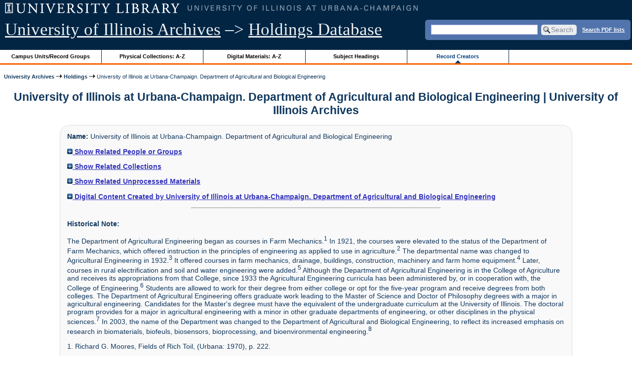

--- FILE ---
content_type: text/html; charset=UTF-8
request_url: https://archon.library.illinois.edu/archives/index.php?p=creators/creator&id=139
body_size: 19810
content:


<!DOCTYPE html>
<html lang="en">
   <head>
      <meta http-equiv="Content-Type" content="text/html; charset=UTF-8" />
      <meta name="og:site_name" content="University of Illinois Archives Holdings Database"/>
      <meta name="viewport" content="width=device-width, initial-scale=1.0">
	  <title>University of Illinois at Urbana-Champaign. Department of Agricultural and Biological Engineering | University of Illinois Archives</title>
      <link rel="stylesheet" type="text/css" href="themes/library_web/style.css?v=20240717" />
      <link rel="stylesheet" type="text/css" href="themes/library_web/js/cluetip/jquery.cluetip.css" />
      <link rel="stylesheet" type="text/css" href="themes/library_web/js/jgrowl/jquery.jgrowl.css" />
      <link rel="icon" type="image/ico" href="themes/library_web/images/favicon.ico"/>
      <!--[if lte IE 7]>
        <link rel="stylesheet" type="text/css" href="themes/library_web/ie.css" />
        <link rel="stylesheet" type="text/css" href="themes/themes/library_web/js/cluetip/jquery.cluetip.ie.css" />
      <![endif]-->
      <script type='text/javascript' src='packages/core/js/jquery.min.js'></script>      <script type='text/javascript' src='packages/core/js/jquery-ui.custom.min.js'></script>      <script type='text/javascript' src='packages/core/js/jquery-expander.js'></script>      <script type="text/javascript" src="themes/library_web/js/jquery.hoverIntent.js"></script>
      <script type="text/javascript" src="themes/library_web/js/cluetip/jquery.cluetip.js"></script>
      
      <script type="text/javascript" src="themes/library_web/js/jquery.scrollTo-min.js"></script>
      <script type='text/javascript' src='packages/core/js/jquery.jgrowl.min.js'></script>      <script type='text/javascript' src='packages/core/js/archon.js'></script><script type='text/javascript' src='packages/digitallibrary/js/archon.js'></script>      <script type="text/javascript">
         /* <![CDATA[ */
         imagePath = 'themes/library_web/images';   
         jQuery(document).ready(function($) {          
            $('div.listitem:nth-child(even)').addClass('evenlistitem');
            $('div.listitem:last-child').addClass('lastlistitem');
            $('#locationtable tr:nth-child(odd)').addClass('oddtablerow');
            $('.expandable').expander({
               slicePoint:       600,             // make expandable if over this x chars
               widow:            100,             // do not make expandable unless total length > slicePoint + widow
               expandPrefix:     '. . . ',        // text to come before the expand link
               expandText:       'more',     			//text to use for expand link
               expandEffect:     'fadeIn',        // or slideDown
               expandSpeed:      0,              	// in milliseconds
               collapseTimer:    0,               // milliseconds before auto collapse; default is 0 (don't re-collape)
               userCollapseText: '[collapse]'     // text for collaspe link
            });
				$('.expandablesmall').expander({
               slicePoint:       100,             // make expandable if over this x chars
               widow:            10,              // do not make expandable unless total length > slicePoint + widow
               expandPrefix:     '. . . ',       	// text to come before the expand link
               expandText:       'more',  				//text to use for expand link
               expandEffect:     'fadeIn',        // or slideDown
               expandSpeed:      0,              	// in milliseconds
               collapseTimer:    0,              	// milliseconds before auto collapse; default is 0 (don't re-collape)
               userCollapseText: '[collapse]'     // text for collaspe link
            });
         });

         function js_highlighttoplink(selectedSpan)
         {
            $('.currentBrowseLink').toggleClass('browseLink').toggleClass('currentBrowseLink');
            $(selectedSpan).toggleClass('currentBrowseLink');
            $(selectedSpan).effect('highlight', {}, 400);
         }

         $(document).ready(function() {externalLinks();});
         $(window).unload(function() {});
         /* ]]> */
      </script>

            <script src="https://ajax.googleapis.com/ajax/libs/jquery/3.5.1/jquery.min.js"></script>
      <script>
      var $k =jQuery.noConflict();
      $k(document).ready(function(){
         $k("#ccardstaff .locationFilter").on("keyup", function() {
            var value = $k(this).val().toLowerCase();
            $k("#ccardstaff .locationTableBody tr").filter(function() {
               var $t = $(this).children().last();
               $k(this).toggle($k($t).text().toLowerCase().indexOf(value) > -1)
               });
         });
         $k("#ccardstaff .staffBoxFilter").on("keyup", function() {
            var value = $k(this).val().toLowerCase();
            $k("#ccardstaff .locationTableBody tr").filter(function() {
               var $h = $(this).children().first();
               $k(this).toggle($k($h).text().toLowerCase().indexOf(value) > -1)
               });
         });
         $k("#ccardstaff .staffLocationFilter").on("keyup", function() {
            var value = $k(this).val().toLowerCase();
            $k("#ccardstaff .locationTableBody tr").filter(function() {
               $k(this).toggle($k(this).text().toLowerCase().indexOf(value) > -1)
               });
         });
         $k("#stafflocationtable .staffBoxFilter").on("keyup", function() {
            var value = $k(this).val().toLowerCase();
            $k("#stafflocationtable .locationTableBody tr").filter(function() {
               var $h = $(this).children().first();
               $k(this).toggle($k($h).text().toLowerCase().indexOf(value) > -1)
               });
         });
         $k("#stafflocationtable .staffLocationFilter").on("keyup", function() {
            var value = $k(this).val().toLowerCase();
            $k("#stafflocationtable .locationTableBody tr").filter(function() {
               $k(this).toggle($k(this).text().toLowerCase().indexOf(value) > -1)
               });
         });
      });
      </script>

      
   </head>
   <body>
            <div id='top'>

         <div id="logosearchwrapper">

		 <div id="sitetitleblock"><a href="https://archives.library.illinois.edu">University of Illinois Archives</a> &ndash;> <a href="index.php">Holdings Database</a></div>
			<div id="searchblock">
               <form action="index.php" accept-charset="UTF-8" method="get" onsubmit="if(!this.q.value) { alert('Please enter search terms.'); return false; } else { return true; }">
                  <div>
                     <input type="hidden" name="p" value="core/search" />
                     <input type="text" size="25" maxlength="150" name="q" id="q" title="input box for search field" value="" tabindex="100" />
                     <input type="submit" value="Search" tabindex="300" class='button' title="Search" /> <a class='bold pdfsearchlink' href='?p=core/index&amp;f=pdfsearch'>Search PDF lists</a>
                                             <input type="hidden" name="content" value="0" />
                                          </div></form></div>

         </div>
         
			
         <div id="browsebyblock">
            <div id="browseblockcontent">
            <span class="browseLink">
               <a href="?p=collections/classifications" onclick="js_highlighttoplink(this.parentNode); return true;">Campus Units/Record Groups</a>
            </span>

            <span class="browseLink">
               <a href="?p=collections/collections" onclick="js_highlighttoplink(this.parentNode); return true;">Physical Collections: A-Z</a>
            </span>
			 <span class="browseLink">
               <a href="?p=digitallibrary/digitallibrary" onclick="js_highlighttoplink(this.parentNode); return true;">Digital Materials: A-Z</a>
            </span>
           
            <span class="browseLink">
               <a href="?p=subjects/subjects" onclick="js_highlighttoplink(this.parentNode); return true;">Subject Headings</a>
            </span>
            <span class="currentBrowseLink">
               <a href="?p=creators/creators" onclick="js_highlighttoplink(this.parentNode); return true;">Record Creators</a>
            </span>
           </div>
         </div>
      </div>

      <div id="breadcrumbblock">
         <a href='https://archives.library.illinois.edu'>University Archives</a> <img src='themes/library_web/images/arrowright.gif' alt='right-pointing arrow' /> <a href='index.php'>Holdings</a> <img src='themes/library_web/images/arrowright.gif' alt='right-pointing arrow' /> University of Illinois at Urbana-Champaign. Department of Agricultural and Biological Engineering      </div>
      <div id="breadcrumbclearblock">.</div>

      <script type="text/javascript">
         /* <![CDATA[ */
         if ($.browser.msie && parseInt($.browser.version, 10) <= 8){
            $.getScript('packages/core/js/jquery.corner.js', function(){
               $("#searchblock").corner("5px");
               $("#browsebyblock").corner("tl 10px");

               $(function(){
                  $(".bground").corner("20px");
                  $(".mdround").corner("10px");
                  $(".smround").corner("5px");
                  $("#dlsearchblock").corner("bottom 10px");
               });
            });
         }
         /* ]]> */
      </script>      <div id="main">
<h1>University of Illinois at Urbana-Champaign. Department of Agricultural and Biological Engineering | University of Illinois Archives</h1>
<div id='CreatorNote' class='bground'><div class='CreatorEntry'><span class='bold'>Name:</span> University of Illinois at Urbana-Champaign. Department of Agricultural and Biological Engineering</div><div class='CreatorEntry'><span class='bold'><a href='#' onclick="toggleDisplay('relatedcreators'); return false;"><img id='relatedcreatorsImage' src='themes/library_web/images/plus.gif' alt='expand icon' /> Show Related People or Groups</a> <!--<span style='font-size:80%'>(links to similar collections)</span> --></span><br />
   <div class='ccardshowlist' style='display: none' id='relatedcreatorsResults'><a href='?p=creators/creator&amp;id=9'>University of Illinois at U-C. College of Agricultural, Consumer and Environmental Sciences (Parent)</a></div>
</div>
   <div class='CreatorEntry'><span class='bold'><a href='#' onclick="toggleDisplay('LinkedCollections'); return false;"><img id='LinkedCollectionsImage' src='themes/library_web/images/plus.gif' alt='expand icon' /> Show Related Collections</a></span><br/>
   <div class='CreatorEntryShowList' style='display:none' id='LinkedCollectionsResults'><br/>
         &nbsp;&nbsp; <a href='?p=collections/controlcard&amp;id=4883'> Agricultural Engineering Department News, 1956-</a><br/>&nbsp;&nbsp; <a href='?p=collections/controlcard&amp;id=2523'> Agricultural Engineering Extension Annual Reports, 1923-1924, 1934-1981</a><br/>&nbsp;&nbsp; <a href='?p=collections/controlcard&amp;id=3130'> Agricultural Engineering Extension Plans of Work and Project Reports, 1936-1941</a><br/>&nbsp;&nbsp; <a href='?p=collections/controlcard&amp;id=4876'> Agricultural Engineering Station Project Reports, 1924-45, 1948-83</a><br/>&nbsp;&nbsp; <a href='?p=collections/controlcard&amp;id=11673'> Agriculture Engineering Slides &amp; Films, 1950-1996</a><br/>&nbsp;&nbsp; <a href='?p=collections/controlcard&amp;id=4489'> American Society of Agricultural Engineers Programs &amp; Reports, 1959-89</a><br/>&nbsp;&nbsp; <a href='?p=collections/controlcard&amp;id=4494'> Course Materials, 1977-</a><br/>&nbsp;&nbsp; <a href='?p=collections/controlcard&amp;id=11432'> Department Chair&#039;s Administrative File, 1985-2005</a><br/>&nbsp;&nbsp; <a href='?p=collections/controlcard&amp;id=4885'> Departmental Publications and Issuances, 1918-</a><br/>&nbsp;&nbsp; <a href='?p=collections/controlcard&amp;id=4484'> Engineering Reports, 1962, 1964-</a><br/>&nbsp;&nbsp; <a href='?p=collections/controlcard&amp;id=4884'> Engineering Tips, 1956-</a><br/>&nbsp;&nbsp; <a href='?p=collections/controlcard&amp;id=4493'> Farm Safety Publications, 1968, 1979-</a><br/>&nbsp;&nbsp; <a href='?p=collections/controlcard&amp;id=4486'> Farm Structures Talk, 1947-1951, 1953, 1956-1961, 1963</a><br/>&nbsp;&nbsp; <a href='?p=collections/controlcard&amp;id=4485'> Farm Structures, Machinery &amp; Water Resources File, 1937-</a><br/>&nbsp;&nbsp; <a href='?p=collections/controlcard&amp;id=4869'> Historical Files, 1840-1998</a><br/>&nbsp;&nbsp; <a href='?p=collections/controlcard&amp;id=4492'> Illinois Cooperative Highway Research Program Publications, 1964-</a><br/>&nbsp;&nbsp; <a href='?p=collections/controlcard&amp;id=4490'> Illinois Farm Electrification Council Publications, 1952-</a><br/>&nbsp;&nbsp; <a href='?p=collections/controlcard&amp;id=4491'> Illinois Land Improvement Contractors Association Issuances, 1965-</a><br/>&nbsp;&nbsp; <a href='?p=collections/controlcard&amp;id=4882'> Promotional Brochures, 1953, 1965</a><br/>&nbsp;&nbsp; <a href='?p=collections/controlcard&amp;id=4487'> Research Reports, 1965-</a><br/>&nbsp;&nbsp; <a href='?p=collections/controlcard&amp;id=4868'> Resource Files, 1907-1983</a><br/>&nbsp;&nbsp; <a href='?p=collections/controlcard&amp;id=4528'> Round Barn Architectural Drawings, 1911, 1981</a><br/>&nbsp;&nbsp; <a href='?p=collections/controlcard&amp;id=4488'> Student Issuances, 1965-</a><br/>   </div>
</div>
   <div class='CreatorEntry'><span class='bold'><a href='#' onclick="toggleDisplay('LinkedAccessions'); return false;"><img id='LinkedAccessionsImage' src='themes/library_web/images/plus.gif' alt='expand icon' /> Show Related Unprocessed Materials</a></span><br/>
   <div class='CreatorEntryShowList' style='display:none' id='LinkedAccessionsResults'><br/>
         &nbsp;&nbsp; <a href='?p=accessions/accession&amp;id=753'> Agriculture Engineering Slides and Films</a><br/>   </div>
</div>
   <div class='CreatorEntry'><span class='bold'><a href='#' onclick="toggleDisplay('LinkedDigitalContent'); return false;"><img id='LinkedDigitalContentImage' src='themes/library_web/images/plus.gif' alt='expand icon' /> Digital Content Created by University of Illinois at Urbana-Champaign. Department of Agricultural and Biological Engineering</a></span><br/>
   <div class='CreatorEntryShowList' style='display:none' id='LinkedDigitalContentResults'><br/>
                  &nbsp;&nbsp;<span class='bold'>Other Files:</span><br/>&nbsp;&nbsp;&nbsp;<a href='?p=digitallibrary/digitalcontent&amp;id=17808'>Round Barn Architectural Drawings (Digital Surrogates)</a>   </div>
</div>
   <hr><br/><div class='CreatorEntry'><span class='bold'>Historical Note: </span><p>The Department of Agricultural Engineering began as courses in Farm Mechanics.<sup>1</sup> In 1921, the courses were elevated to the status of the Department of Farm Mechanics, which offered instruction in the principles of engineering as applied to use in agriculture.<sup>2</sup> The departmental name was changed to Agricultural Engineering in 1932.<sup>3</sup> It offered courses in farm mechanics, drainage, buildings, construction, machinery and farm home equipment.<sup>4</sup> Later, courses in rural electrification and soil and water engineering were added.<sup>5</sup> Although the Department of Agricultural Engineering is in the College of Agriculture and receives its appropriations from that College, since 1933 the Agricultural Engineering curricula has been administered by, or in cooperation with, the College of Engineering.<sup>6</sup> Students are allowed to work for their degree from either college or opt for the five-year program and receive degrees from both colleges. The Department of Agricultural Engineering offers graduate work leading to the Master of Science and Doctor of Philosophy degrees with a major in agricultural engineering. Candidates for the Master&#039;s degree must have the equivalent of the undergraduate curriculum at the University of Illinois. The doctoral program provides for a major in agricultural engineering with a minor in other graduate departments of engineering, or other disciplines in the physical sciences.<sup>7</sup> In 2003, the name of the Department was changed to the Department of Agricultural and Biological Engineering, to reflect its increased emphasis on research in biomaterials, biofeuls, biosensors, bioprocessing, and bioenvironmental engineering.<sup>8</sup></p><p>	1. Richard G. Moores, Fields of Rich Toil, (Urbana: 1970), p. 222.</p><p>	2. Board of Trustees Transactions, 31st Report, July 6, 1921, p. 6.</p><p>	3. Registers and Catalogs, 1932-1933, p. 216.</p><p>	4. Ira O. Baker and Everett E. King, A History of the College of Engineering of the University of Illinois 1868-1945, Vol. II (Urbana), p. 688.</p><p>	5. Catalogs and Registers, 1950-51, p. 98.</p><p>	6. Catalogs and Registers, 1932-33, p. 135.</p><p>	7. Graduate College Catalog, 1971-72, p. 68.</p><p>	8. Board of Trustees Agenda Items, July 16-17, 2003</p></div></div>
<br/>
</div>
<div id="bottom">
   <br/>
   <hr id="footerhr" />
   <div id="userbox" class="smround">
      
      <div id="userlogincontrols">
         <a id="loginlink" href="index.php?p=admin/core/login&amp;go=" onclick="if($('#userlogin').is(':visible')) {this.innerHTML = 'Log In (Staff)';} else {this.innerHTML = 'Hide';} $('#userlogin').slideToggle('normal'); return false;">Log In (Staff)</a>
      </div>
      <div id="userlogin" class="mdround" style="display:none">&nbsp;
         <form action="/archives/index.php?p=creators/creator&amp;id=139" accept-charset="UTF-8" method="post">
            <div class='loginpair'>
               <div class='loginlabel'><label for="ArchonLoginField">Login/E-mail:</label></div>
               <div class='logininput'><input id="ArchonLoginField" type="text" name="ArchonLogin" size="20" tabindex="400" /></div>
            </div>
            <div class='loginpair'>
               <div class='loginlabel'><label for="ArchonPasswordField">Password:</label></div>
               <div class='logininput'><input id="ArchonPasswordField" type="password" name="ArchonPassword" size="20" tabindex="500" /></div>
            </div>
            <div id='loginsubmit'>
               <input type="submit" value="Log In" class="button" tabindex="700" />&nbsp;&nbsp;<label for="RememberMeField"><input id="RememberMeField" type="checkbox" name="RememberMe" value="1" tabindex="600" />Remember me</label>
            </div>
            <div id='registerlink'>
               <a href="?p=core/register" tabindex="800">Register an Account</a>
            </div>
         </form>
      </div>
            </div>
   <div id='contactcontainer'><div id='repositorylink'><a href='http://archives.library.illinois.edu'>University of Illinois Archives</a></div>
<div id='emaillink'>Contact Us: <a href='http://www.library.uiuc.edu/archives/email-ahx.php?this_page=https://archon.library.illinois.edu%2Farchives%2Findex.php%3Fp%3Dcreators%2Fcreator%26id%3D139'>Email Form</a></div>
</div></div>
<div id="archoninfo">
   Page Generated in: 0.289 seconds (using 42 queries).<br/>

         Using 6.33MB of memory. (Peak of 6.56MB.)<br/>
            <br/>
   Powered by <a href='https://web.archive.org/web/20170612215939/http://archon.org/'>Archon</a> Version 3.21 rev-3<br/>
      Copyright ©2017 <a href="http://www.uiuc.edu/" rel="external">The University of Illinois at Urbana-Champaign</a>   <br/>
      

</div>
</body>
</html>
   


